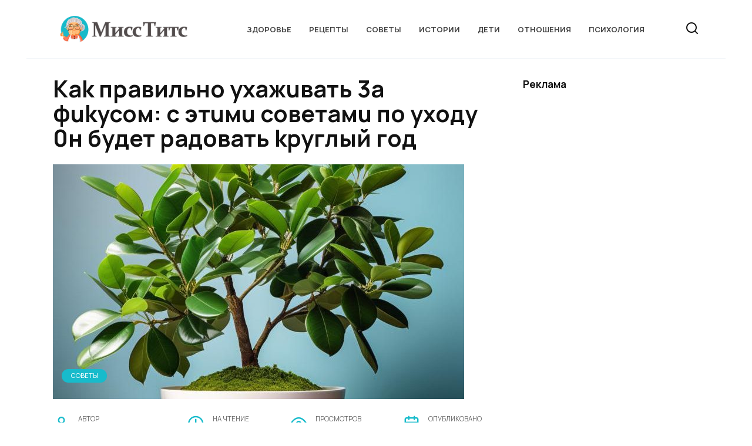

--- FILE ---
content_type: text/html; charset=UTF-8
request_url: https://misstits.co/kak-ppavilno-yxazhuvat-3a-fukycom-s-etumu-covetamu-po-yxody-0n-bydet-padovat-kpyglyj-god/
body_size: 20709
content:
<!doctype html>
<html dir="ltr" lang="ru-RU" prefix="og: https://ogp.me/ns#">
<head>
	<meta charset="UTF-8">
	<meta name="viewport" content="width=device-width, initial-scale=1">

	<title>Kak пpaвильно yxaжuвать 3a фukycoм: с этuмu coвeтамu пo yxoдy 0н бyдет paдoвать kpyглый гoд</title>

		<!-- All in One SEO 4.9.1.1 - aioseo.com -->
	<meta name="description" content="Фикус является прекрасным украшением для любого помещения. Он считается символом процветания и богатства. Однако чтобы растение действительно радовало глаз, необходим правильный уход, особенно зимой. В этот период немного изменяются процессы ухода. Например, зимой не рекомендуется вносить подкормки. Эти манипуляции следует возобновлять с апреля. Также необходимо помнить, что фикусам нужно много света. Поэтому вазон периодически следует" />
	<meta name="robots" content="max-image-preview:large" />
	<meta name="author" content="Эллина Гофман"/>
	<meta name="keywords" content="растения,советы,фикус" />
	<link rel="canonical" href="https://misstits.co/kak-ppavilno-yxazhuvat-3a-fukycom-s-etumu-covetamu-po-yxody-0n-bydet-padovat-kpyglyj-god/" />
	<meta name="generator" content="All in One SEO (AIOSEO) 4.9.1.1" />
		<meta property="og:locale" content="ru_RU" />
		<meta property="og:site_name" content="Misstits" />
		<meta property="og:type" content="article" />
		<meta property="og:title" content="Kak пpaвильно yxaжuвать 3a фukycoм: с этuмu coвeтамu пo yxoдy 0н бyдет paдoвать kpyглый гoд" />
		<meta property="og:description" content="Фикус является прекрасным украшением для любого помещения. Он считается символом процветания и богатства. Однако чтобы растение действительно радовало глаз, необходим правильный уход, особенно зимой. В этот период немного изменяются процессы ухода. Например, зимой не рекомендуется вносить подкормки. Эти манипуляции следует возобновлять с апреля. Также необходимо помнить, что фикусам нужно много света. Поэтому вазон периодически следует" />
		<meta property="og:url" content="https://misstits.co/kak-ppavilno-yxazhuvat-3a-fukycom-s-etumu-covetamu-po-yxody-0n-bydet-padovat-kpyglyj-god/" />
		<meta property="og:image" content="https://misstits.co/wp-content/uploads/2023/12/IMG_2499.jpeg" />
		<meta property="og:image:secure_url" content="https://misstits.co/wp-content/uploads/2023/12/IMG_2499.jpeg" />
		<meta property="og:image:width" content="700" />
		<meta property="og:image:height" content="505" />
		<meta property="article:published_time" content="2023-12-25T11:09:36+00:00" />
		<meta property="article:modified_time" content="2023-12-25T11:09:36+00:00" />
		<meta name="twitter:card" content="summary" />
		<meta name="twitter:title" content="Kak пpaвильно yxaжuвать 3a фukycoм: с этuмu coвeтамu пo yxoдy 0н бyдет paдoвать kpyглый гoд" />
		<meta name="twitter:description" content="Фикус является прекрасным украшением для любого помещения. Он считается символом процветания и богатства. Однако чтобы растение действительно радовало глаз, необходим правильный уход, особенно зимой. В этот период немного изменяются процессы ухода. Например, зимой не рекомендуется вносить подкормки. Эти манипуляции следует возобновлять с апреля. Также необходимо помнить, что фикусам нужно много света. Поэтому вазон периодически следует" />
		<meta name="twitter:image" content="https://misstits.co/wp-content/uploads/2023/12/IMG_2499.jpeg" />
		<script type="application/ld+json" class="aioseo-schema">
			{"@context":"https:\/\/schema.org","@graph":[{"@type":"Article","@id":"https:\/\/misstits.co\/kak-ppavilno-yxazhuvat-3a-fukycom-s-etumu-covetamu-po-yxody-0n-bydet-padovat-kpyglyj-god\/#article","name":"Kak \u043fpa\u0432\u0438\u043b\u044c\u043d\u043e yxa\u0436u\u0432\u0430\u0442\u044c 3a \u0444ukyco\u043c: \u0441 \u044d\u0442u\u043cu co\u0432e\u0442\u0430\u043cu \u043fo yxo\u0434y 0\u043d \u0431y\u0434\u0435\u0442 pa\u0434o\u0432\u0430\u0442\u044c kpy\u0433\u043b\u044b\u0439 \u0433o\u0434","headline":"Kak \u043fpa\u0432\u0438\u043b\u044c\u043d\u043e yxa\u0436u\u0432\u0430\u0442\u044c 3a \u0444ukyco\u043c: \u0441 \u044d\u0442u\u043cu co\u0432e\u0442\u0430\u043cu \u043fo yxo\u0434y 0\u043d \u0431y\u0434\u0435\u0442 pa\u0434o\u0432\u0430\u0442\u044c kpy\u0433\u043b\u044b\u0439 \u0433o\u0434","author":{"@id":"https:\/\/misstits.co\/author\/misstits\/#author"},"publisher":{"@id":"https:\/\/misstits.co\/#organization"},"image":{"@type":"ImageObject","url":"https:\/\/misstits.co\/wp-content\/uploads\/2023\/12\/IMG_2499.jpeg","width":700,"height":505},"datePublished":"2023-12-25T14:09:36+03:00","dateModified":"2023-12-25T14:09:36+03:00","inLanguage":"ru-RU","mainEntityOfPage":{"@id":"https:\/\/misstits.co\/kak-ppavilno-yxazhuvat-3a-fukycom-s-etumu-covetamu-po-yxody-0n-bydet-padovat-kpyglyj-god\/#webpage"},"isPartOf":{"@id":"https:\/\/misstits.co\/kak-ppavilno-yxazhuvat-3a-fukycom-s-etumu-covetamu-po-yxody-0n-bydet-padovat-kpyglyj-god\/#webpage"},"articleSection":"\u0421\u043e\u0432\u0435\u0442\u044b, \u0440\u0430\u0441\u0442\u0435\u043d\u0438\u044f, \u0441\u043e\u0432\u0435\u0442\u044b, \u0424\u0438\u043a\u0443\u0441"},{"@type":"BreadcrumbList","@id":"https:\/\/misstits.co\/kak-ppavilno-yxazhuvat-3a-fukycom-s-etumu-covetamu-po-yxody-0n-bydet-padovat-kpyglyj-god\/#breadcrumblist","itemListElement":[{"@type":"ListItem","@id":"https:\/\/misstits.co#listItem","position":1,"name":"Home","item":"https:\/\/misstits.co","nextItem":{"@type":"ListItem","@id":"https:\/\/misstits.co\/advise\/#listItem","name":"\u0421\u043e\u0432\u0435\u0442\u044b"}},{"@type":"ListItem","@id":"https:\/\/misstits.co\/advise\/#listItem","position":2,"name":"\u0421\u043e\u0432\u0435\u0442\u044b","item":"https:\/\/misstits.co\/advise\/","nextItem":{"@type":"ListItem","@id":"https:\/\/misstits.co\/kak-ppavilno-yxazhuvat-3a-fukycom-s-etumu-covetamu-po-yxody-0n-bydet-padovat-kpyglyj-god\/#listItem","name":"Kak \u043fpa\u0432\u0438\u043b\u044c\u043d\u043e yxa\u0436u\u0432\u0430\u0442\u044c 3a \u0444ukyco\u043c: \u0441 \u044d\u0442u\u043cu co\u0432e\u0442\u0430\u043cu \u043fo yxo\u0434y 0\u043d \u0431y\u0434\u0435\u0442 pa\u0434o\u0432\u0430\u0442\u044c kpy\u0433\u043b\u044b\u0439 \u0433o\u0434"},"previousItem":{"@type":"ListItem","@id":"https:\/\/misstits.co#listItem","name":"Home"}},{"@type":"ListItem","@id":"https:\/\/misstits.co\/kak-ppavilno-yxazhuvat-3a-fukycom-s-etumu-covetamu-po-yxody-0n-bydet-padovat-kpyglyj-god\/#listItem","position":3,"name":"Kak \u043fpa\u0432\u0438\u043b\u044c\u043d\u043e yxa\u0436u\u0432\u0430\u0442\u044c 3a \u0444ukyco\u043c: \u0441 \u044d\u0442u\u043cu co\u0432e\u0442\u0430\u043cu \u043fo yxo\u0434y 0\u043d \u0431y\u0434\u0435\u0442 pa\u0434o\u0432\u0430\u0442\u044c kpy\u0433\u043b\u044b\u0439 \u0433o\u0434","previousItem":{"@type":"ListItem","@id":"https:\/\/misstits.co\/advise\/#listItem","name":"\u0421\u043e\u0432\u0435\u0442\u044b"}}]},{"@type":"Organization","@id":"https:\/\/misstits.co\/#organization","name":"\u041c\u0438\u0441\u0441 \u0422\u0438\u0442\u0441","description":"\u0421\u043e\u0432\u0435\u0442\u044b \u043e \u043c\u043e\u0434\u0435 \u0438 \u043a\u0440\u0430\u0441\u043e\u0442\u0435, \u043a\u043e\u0442\u043e\u0440\u044b\u043c\u0438 \u0441\u0442\u043e\u0438\u0442 \u043f\u043e\u0434\u0435\u043b\u0438\u0442\u044c\u0441\u044f \u0441 \u043f\u043e\u0434\u0440\u0443\u0433\u0430\u043c\u0438!","url":"https:\/\/misstits.co\/"},{"@type":"Person","@id":"https:\/\/misstits.co\/author\/misstits\/#author","url":"https:\/\/misstits.co\/author\/misstits\/","name":"\u042d\u043b\u043b\u0438\u043d\u0430 \u0413\u043e\u0444\u043c\u0430\u043d"},{"@type":"WebPage","@id":"https:\/\/misstits.co\/kak-ppavilno-yxazhuvat-3a-fukycom-s-etumu-covetamu-po-yxody-0n-bydet-padovat-kpyglyj-god\/#webpage","url":"https:\/\/misstits.co\/kak-ppavilno-yxazhuvat-3a-fukycom-s-etumu-covetamu-po-yxody-0n-bydet-padovat-kpyglyj-god\/","name":"Kak \u043fpa\u0432\u0438\u043b\u044c\u043d\u043e yxa\u0436u\u0432\u0430\u0442\u044c 3a \u0444ukyco\u043c: \u0441 \u044d\u0442u\u043cu co\u0432e\u0442\u0430\u043cu \u043fo yxo\u0434y 0\u043d \u0431y\u0434\u0435\u0442 pa\u0434o\u0432\u0430\u0442\u044c kpy\u0433\u043b\u044b\u0439 \u0433o\u0434","description":"\u0424\u0438\u043a\u0443\u0441 \u044f\u0432\u043b\u044f\u0435\u0442\u0441\u044f \u043f\u0440\u0435\u043a\u0440\u0430\u0441\u043d\u044b\u043c \u0443\u043a\u0440\u0430\u0448\u0435\u043d\u0438\u0435\u043c \u0434\u043b\u044f \u043b\u044e\u0431\u043e\u0433\u043e \u043f\u043e\u043c\u0435\u0449\u0435\u043d\u0438\u044f. \u041e\u043d \u0441\u0447\u0438\u0442\u0430\u0435\u0442\u0441\u044f \u0441\u0438\u043c\u0432\u043e\u043b\u043e\u043c \u043f\u0440\u043e\u0446\u0432\u0435\u0442\u0430\u043d\u0438\u044f \u0438 \u0431\u043e\u0433\u0430\u0442\u0441\u0442\u0432\u0430. \u041e\u0434\u043d\u0430\u043a\u043e \u0447\u0442\u043e\u0431\u044b \u0440\u0430\u0441\u0442\u0435\u043d\u0438\u0435 \u0434\u0435\u0439\u0441\u0442\u0432\u0438\u0442\u0435\u043b\u044c\u043d\u043e \u0440\u0430\u0434\u043e\u0432\u0430\u043b\u043e \u0433\u043b\u0430\u0437, \u043d\u0435\u043e\u0431\u0445\u043e\u0434\u0438\u043c \u043f\u0440\u0430\u0432\u0438\u043b\u044c\u043d\u044b\u0439 \u0443\u0445\u043e\u0434, \u043e\u0441\u043e\u0431\u0435\u043d\u043d\u043e \u0437\u0438\u043c\u043e\u0439. \u0412 \u044d\u0442\u043e\u0442 \u043f\u0435\u0440\u0438\u043e\u0434 \u043d\u0435\u043c\u043d\u043e\u0433\u043e \u0438\u0437\u043c\u0435\u043d\u044f\u044e\u0442\u0441\u044f \u043f\u0440\u043e\u0446\u0435\u0441\u0441\u044b \u0443\u0445\u043e\u0434\u0430. \u041d\u0430\u043f\u0440\u0438\u043c\u0435\u0440, \u0437\u0438\u043c\u043e\u0439 \u043d\u0435 \u0440\u0435\u043a\u043e\u043c\u0435\u043d\u0434\u0443\u0435\u0442\u0441\u044f \u0432\u043d\u043e\u0441\u0438\u0442\u044c \u043f\u043e\u0434\u043a\u043e\u0440\u043c\u043a\u0438. \u042d\u0442\u0438 \u043c\u0430\u043d\u0438\u043f\u0443\u043b\u044f\u0446\u0438\u0438 \u0441\u043b\u0435\u0434\u0443\u0435\u0442 \u0432\u043e\u0437\u043e\u0431\u043d\u043e\u0432\u043b\u044f\u0442\u044c \u0441 \u0430\u043f\u0440\u0435\u043b\u044f. \u0422\u0430\u043a\u0436\u0435 \u043d\u0435\u043e\u0431\u0445\u043e\u0434\u0438\u043c\u043e \u043f\u043e\u043c\u043d\u0438\u0442\u044c, \u0447\u0442\u043e \u0444\u0438\u043a\u0443\u0441\u0430\u043c \u043d\u0443\u0436\u043d\u043e \u043c\u043d\u043e\u0433\u043e \u0441\u0432\u0435\u0442\u0430. \u041f\u043e\u044d\u0442\u043e\u043c\u0443 \u0432\u0430\u0437\u043e\u043d \u043f\u0435\u0440\u0438\u043e\u0434\u0438\u0447\u0435\u0441\u043a\u0438 \u0441\u043b\u0435\u0434\u0443\u0435\u0442","inLanguage":"ru-RU","isPartOf":{"@id":"https:\/\/misstits.co\/#website"},"breadcrumb":{"@id":"https:\/\/misstits.co\/kak-ppavilno-yxazhuvat-3a-fukycom-s-etumu-covetamu-po-yxody-0n-bydet-padovat-kpyglyj-god\/#breadcrumblist"},"author":{"@id":"https:\/\/misstits.co\/author\/misstits\/#author"},"creator":{"@id":"https:\/\/misstits.co\/author\/misstits\/#author"},"image":{"@type":"ImageObject","url":"https:\/\/misstits.co\/wp-content\/uploads\/2023\/12\/IMG_2499.jpeg","@id":"https:\/\/misstits.co\/kak-ppavilno-yxazhuvat-3a-fukycom-s-etumu-covetamu-po-yxody-0n-bydet-padovat-kpyglyj-god\/#mainImage","width":700,"height":505},"primaryImageOfPage":{"@id":"https:\/\/misstits.co\/kak-ppavilno-yxazhuvat-3a-fukycom-s-etumu-covetamu-po-yxody-0n-bydet-padovat-kpyglyj-god\/#mainImage"},"datePublished":"2023-12-25T14:09:36+03:00","dateModified":"2023-12-25T14:09:36+03:00"},{"@type":"WebSite","@id":"https:\/\/misstits.co\/#website","url":"https:\/\/misstits.co\/","name":"\u041c\u0438\u0441\u0441 \u0422\u0438\u0442\u0441","description":"\u0421\u043e\u0432\u0435\u0442\u044b \u043e \u043c\u043e\u0434\u0435 \u0438 \u043a\u0440\u0430\u0441\u043e\u0442\u0435, \u043a\u043e\u0442\u043e\u0440\u044b\u043c\u0438 \u0441\u0442\u043e\u0438\u0442 \u043f\u043e\u0434\u0435\u043b\u0438\u0442\u044c\u0441\u044f \u0441 \u043f\u043e\u0434\u0440\u0443\u0433\u0430\u043c\u0438!","inLanguage":"ru-RU","publisher":{"@id":"https:\/\/misstits.co\/#organization"}}]}
		</script>
		<!-- All in One SEO -->

<style id='wp-img-auto-sizes-contain-inline-css' type='text/css'>
img:is([sizes=auto i],[sizes^="auto," i]){contain-intrinsic-size:3000px 1500px}
/*# sourceURL=wp-img-auto-sizes-contain-inline-css */
</style>
<style id='wp-block-library-inline-css' type='text/css'>
:root{--wp-block-synced-color:#7a00df;--wp-block-synced-color--rgb:122,0,223;--wp-bound-block-color:var(--wp-block-synced-color);--wp-editor-canvas-background:#ddd;--wp-admin-theme-color:#007cba;--wp-admin-theme-color--rgb:0,124,186;--wp-admin-theme-color-darker-10:#006ba1;--wp-admin-theme-color-darker-10--rgb:0,107,160.5;--wp-admin-theme-color-darker-20:#005a87;--wp-admin-theme-color-darker-20--rgb:0,90,135;--wp-admin-border-width-focus:2px}@media (min-resolution:192dpi){:root{--wp-admin-border-width-focus:1.5px}}.wp-element-button{cursor:pointer}:root .has-very-light-gray-background-color{background-color:#eee}:root .has-very-dark-gray-background-color{background-color:#313131}:root .has-very-light-gray-color{color:#eee}:root .has-very-dark-gray-color{color:#313131}:root .has-vivid-green-cyan-to-vivid-cyan-blue-gradient-background{background:linear-gradient(135deg,#00d084,#0693e3)}:root .has-purple-crush-gradient-background{background:linear-gradient(135deg,#34e2e4,#4721fb 50%,#ab1dfe)}:root .has-hazy-dawn-gradient-background{background:linear-gradient(135deg,#faaca8,#dad0ec)}:root .has-subdued-olive-gradient-background{background:linear-gradient(135deg,#fafae1,#67a671)}:root .has-atomic-cream-gradient-background{background:linear-gradient(135deg,#fdd79a,#004a59)}:root .has-nightshade-gradient-background{background:linear-gradient(135deg,#330968,#31cdcf)}:root .has-midnight-gradient-background{background:linear-gradient(135deg,#020381,#2874fc)}:root{--wp--preset--font-size--normal:16px;--wp--preset--font-size--huge:42px}.has-regular-font-size{font-size:1em}.has-larger-font-size{font-size:2.625em}.has-normal-font-size{font-size:var(--wp--preset--font-size--normal)}.has-huge-font-size{font-size:var(--wp--preset--font-size--huge)}.has-text-align-center{text-align:center}.has-text-align-left{text-align:left}.has-text-align-right{text-align:right}.has-fit-text{white-space:nowrap!important}#end-resizable-editor-section{display:none}.aligncenter{clear:both}.items-justified-left{justify-content:flex-start}.items-justified-center{justify-content:center}.items-justified-right{justify-content:flex-end}.items-justified-space-between{justify-content:space-between}.screen-reader-text{border:0;clip-path:inset(50%);height:1px;margin:-1px;overflow:hidden;padding:0;position:absolute;width:1px;word-wrap:normal!important}.screen-reader-text:focus{background-color:#ddd;clip-path:none;color:#444;display:block;font-size:1em;height:auto;left:5px;line-height:normal;padding:15px 23px 14px;text-decoration:none;top:5px;width:auto;z-index:100000}html :where(.has-border-color){border-style:solid}html :where([style*=border-top-color]){border-top-style:solid}html :where([style*=border-right-color]){border-right-style:solid}html :where([style*=border-bottom-color]){border-bottom-style:solid}html :where([style*=border-left-color]){border-left-style:solid}html :where([style*=border-width]){border-style:solid}html :where([style*=border-top-width]){border-top-style:solid}html :where([style*=border-right-width]){border-right-style:solid}html :where([style*=border-bottom-width]){border-bottom-style:solid}html :where([style*=border-left-width]){border-left-style:solid}html :where(img[class*=wp-image-]){height:auto;max-width:100%}:where(figure){margin:0 0 1em}html :where(.is-position-sticky){--wp-admin--admin-bar--position-offset:var(--wp-admin--admin-bar--height,0px)}@media screen and (max-width:600px){html :where(.is-position-sticky){--wp-admin--admin-bar--position-offset:0px}}

/*# sourceURL=wp-block-library-inline-css */
</style><style id='global-styles-inline-css' type='text/css'>
:root{--wp--preset--aspect-ratio--square: 1;--wp--preset--aspect-ratio--4-3: 4/3;--wp--preset--aspect-ratio--3-4: 3/4;--wp--preset--aspect-ratio--3-2: 3/2;--wp--preset--aspect-ratio--2-3: 2/3;--wp--preset--aspect-ratio--16-9: 16/9;--wp--preset--aspect-ratio--9-16: 9/16;--wp--preset--color--black: #000000;--wp--preset--color--cyan-bluish-gray: #abb8c3;--wp--preset--color--white: #ffffff;--wp--preset--color--pale-pink: #f78da7;--wp--preset--color--vivid-red: #cf2e2e;--wp--preset--color--luminous-vivid-orange: #ff6900;--wp--preset--color--luminous-vivid-amber: #fcb900;--wp--preset--color--light-green-cyan: #7bdcb5;--wp--preset--color--vivid-green-cyan: #00d084;--wp--preset--color--pale-cyan-blue: #8ed1fc;--wp--preset--color--vivid-cyan-blue: #0693e3;--wp--preset--color--vivid-purple: #9b51e0;--wp--preset--gradient--vivid-cyan-blue-to-vivid-purple: linear-gradient(135deg,rgb(6,147,227) 0%,rgb(155,81,224) 100%);--wp--preset--gradient--light-green-cyan-to-vivid-green-cyan: linear-gradient(135deg,rgb(122,220,180) 0%,rgb(0,208,130) 100%);--wp--preset--gradient--luminous-vivid-amber-to-luminous-vivid-orange: linear-gradient(135deg,rgb(252,185,0) 0%,rgb(255,105,0) 100%);--wp--preset--gradient--luminous-vivid-orange-to-vivid-red: linear-gradient(135deg,rgb(255,105,0) 0%,rgb(207,46,46) 100%);--wp--preset--gradient--very-light-gray-to-cyan-bluish-gray: linear-gradient(135deg,rgb(238,238,238) 0%,rgb(169,184,195) 100%);--wp--preset--gradient--cool-to-warm-spectrum: linear-gradient(135deg,rgb(74,234,220) 0%,rgb(151,120,209) 20%,rgb(207,42,186) 40%,rgb(238,44,130) 60%,rgb(251,105,98) 80%,rgb(254,248,76) 100%);--wp--preset--gradient--blush-light-purple: linear-gradient(135deg,rgb(255,206,236) 0%,rgb(152,150,240) 100%);--wp--preset--gradient--blush-bordeaux: linear-gradient(135deg,rgb(254,205,165) 0%,rgb(254,45,45) 50%,rgb(107,0,62) 100%);--wp--preset--gradient--luminous-dusk: linear-gradient(135deg,rgb(255,203,112) 0%,rgb(199,81,192) 50%,rgb(65,88,208) 100%);--wp--preset--gradient--pale-ocean: linear-gradient(135deg,rgb(255,245,203) 0%,rgb(182,227,212) 50%,rgb(51,167,181) 100%);--wp--preset--gradient--electric-grass: linear-gradient(135deg,rgb(202,248,128) 0%,rgb(113,206,126) 100%);--wp--preset--gradient--midnight: linear-gradient(135deg,rgb(2,3,129) 0%,rgb(40,116,252) 100%);--wp--preset--font-size--small: 19.5px;--wp--preset--font-size--medium: 20px;--wp--preset--font-size--large: 36.5px;--wp--preset--font-size--x-large: 42px;--wp--preset--font-size--normal: 22px;--wp--preset--font-size--huge: 49.5px;--wp--preset--spacing--20: 0.44rem;--wp--preset--spacing--30: 0.67rem;--wp--preset--spacing--40: 1rem;--wp--preset--spacing--50: 1.5rem;--wp--preset--spacing--60: 2.25rem;--wp--preset--spacing--70: 3.38rem;--wp--preset--spacing--80: 5.06rem;--wp--preset--shadow--natural: 6px 6px 9px rgba(0, 0, 0, 0.2);--wp--preset--shadow--deep: 12px 12px 50px rgba(0, 0, 0, 0.4);--wp--preset--shadow--sharp: 6px 6px 0px rgba(0, 0, 0, 0.2);--wp--preset--shadow--outlined: 6px 6px 0px -3px rgb(255, 255, 255), 6px 6px rgb(0, 0, 0);--wp--preset--shadow--crisp: 6px 6px 0px rgb(0, 0, 0);}:where(.is-layout-flex){gap: 0.5em;}:where(.is-layout-grid){gap: 0.5em;}body .is-layout-flex{display: flex;}.is-layout-flex{flex-wrap: wrap;align-items: center;}.is-layout-flex > :is(*, div){margin: 0;}body .is-layout-grid{display: grid;}.is-layout-grid > :is(*, div){margin: 0;}:where(.wp-block-columns.is-layout-flex){gap: 2em;}:where(.wp-block-columns.is-layout-grid){gap: 2em;}:where(.wp-block-post-template.is-layout-flex){gap: 1.25em;}:where(.wp-block-post-template.is-layout-grid){gap: 1.25em;}.has-black-color{color: var(--wp--preset--color--black) !important;}.has-cyan-bluish-gray-color{color: var(--wp--preset--color--cyan-bluish-gray) !important;}.has-white-color{color: var(--wp--preset--color--white) !important;}.has-pale-pink-color{color: var(--wp--preset--color--pale-pink) !important;}.has-vivid-red-color{color: var(--wp--preset--color--vivid-red) !important;}.has-luminous-vivid-orange-color{color: var(--wp--preset--color--luminous-vivid-orange) !important;}.has-luminous-vivid-amber-color{color: var(--wp--preset--color--luminous-vivid-amber) !important;}.has-light-green-cyan-color{color: var(--wp--preset--color--light-green-cyan) !important;}.has-vivid-green-cyan-color{color: var(--wp--preset--color--vivid-green-cyan) !important;}.has-pale-cyan-blue-color{color: var(--wp--preset--color--pale-cyan-blue) !important;}.has-vivid-cyan-blue-color{color: var(--wp--preset--color--vivid-cyan-blue) !important;}.has-vivid-purple-color{color: var(--wp--preset--color--vivid-purple) !important;}.has-black-background-color{background-color: var(--wp--preset--color--black) !important;}.has-cyan-bluish-gray-background-color{background-color: var(--wp--preset--color--cyan-bluish-gray) !important;}.has-white-background-color{background-color: var(--wp--preset--color--white) !important;}.has-pale-pink-background-color{background-color: var(--wp--preset--color--pale-pink) !important;}.has-vivid-red-background-color{background-color: var(--wp--preset--color--vivid-red) !important;}.has-luminous-vivid-orange-background-color{background-color: var(--wp--preset--color--luminous-vivid-orange) !important;}.has-luminous-vivid-amber-background-color{background-color: var(--wp--preset--color--luminous-vivid-amber) !important;}.has-light-green-cyan-background-color{background-color: var(--wp--preset--color--light-green-cyan) !important;}.has-vivid-green-cyan-background-color{background-color: var(--wp--preset--color--vivid-green-cyan) !important;}.has-pale-cyan-blue-background-color{background-color: var(--wp--preset--color--pale-cyan-blue) !important;}.has-vivid-cyan-blue-background-color{background-color: var(--wp--preset--color--vivid-cyan-blue) !important;}.has-vivid-purple-background-color{background-color: var(--wp--preset--color--vivid-purple) !important;}.has-black-border-color{border-color: var(--wp--preset--color--black) !important;}.has-cyan-bluish-gray-border-color{border-color: var(--wp--preset--color--cyan-bluish-gray) !important;}.has-white-border-color{border-color: var(--wp--preset--color--white) !important;}.has-pale-pink-border-color{border-color: var(--wp--preset--color--pale-pink) !important;}.has-vivid-red-border-color{border-color: var(--wp--preset--color--vivid-red) !important;}.has-luminous-vivid-orange-border-color{border-color: var(--wp--preset--color--luminous-vivid-orange) !important;}.has-luminous-vivid-amber-border-color{border-color: var(--wp--preset--color--luminous-vivid-amber) !important;}.has-light-green-cyan-border-color{border-color: var(--wp--preset--color--light-green-cyan) !important;}.has-vivid-green-cyan-border-color{border-color: var(--wp--preset--color--vivid-green-cyan) !important;}.has-pale-cyan-blue-border-color{border-color: var(--wp--preset--color--pale-cyan-blue) !important;}.has-vivid-cyan-blue-border-color{border-color: var(--wp--preset--color--vivid-cyan-blue) !important;}.has-vivid-purple-border-color{border-color: var(--wp--preset--color--vivid-purple) !important;}.has-vivid-cyan-blue-to-vivid-purple-gradient-background{background: var(--wp--preset--gradient--vivid-cyan-blue-to-vivid-purple) !important;}.has-light-green-cyan-to-vivid-green-cyan-gradient-background{background: var(--wp--preset--gradient--light-green-cyan-to-vivid-green-cyan) !important;}.has-luminous-vivid-amber-to-luminous-vivid-orange-gradient-background{background: var(--wp--preset--gradient--luminous-vivid-amber-to-luminous-vivid-orange) !important;}.has-luminous-vivid-orange-to-vivid-red-gradient-background{background: var(--wp--preset--gradient--luminous-vivid-orange-to-vivid-red) !important;}.has-very-light-gray-to-cyan-bluish-gray-gradient-background{background: var(--wp--preset--gradient--very-light-gray-to-cyan-bluish-gray) !important;}.has-cool-to-warm-spectrum-gradient-background{background: var(--wp--preset--gradient--cool-to-warm-spectrum) !important;}.has-blush-light-purple-gradient-background{background: var(--wp--preset--gradient--blush-light-purple) !important;}.has-blush-bordeaux-gradient-background{background: var(--wp--preset--gradient--blush-bordeaux) !important;}.has-luminous-dusk-gradient-background{background: var(--wp--preset--gradient--luminous-dusk) !important;}.has-pale-ocean-gradient-background{background: var(--wp--preset--gradient--pale-ocean) !important;}.has-electric-grass-gradient-background{background: var(--wp--preset--gradient--electric-grass) !important;}.has-midnight-gradient-background{background: var(--wp--preset--gradient--midnight) !important;}.has-small-font-size{font-size: var(--wp--preset--font-size--small) !important;}.has-medium-font-size{font-size: var(--wp--preset--font-size--medium) !important;}.has-large-font-size{font-size: var(--wp--preset--font-size--large) !important;}.has-x-large-font-size{font-size: var(--wp--preset--font-size--x-large) !important;}
/*# sourceURL=global-styles-inline-css */
</style>

<style id='classic-theme-styles-inline-css' type='text/css'>
/*! This file is auto-generated */
.wp-block-button__link{color:#fff;background-color:#32373c;border-radius:9999px;box-shadow:none;text-decoration:none;padding:calc(.667em + 2px) calc(1.333em + 2px);font-size:1.125em}.wp-block-file__button{background:#32373c;color:#fff;text-decoration:none}
/*# sourceURL=/wp-includes/css/classic-themes.min.css */
</style>
<link rel='stylesheet' id='google-fonts-combo-css' href='https://fonts.googleapis.com/css2?family=Mulish%3Aital%2Cwght%400%2C400%3B0%2C600%3B0%2C700%3B1%2C400%3B1%2C600%3B1%2C700&#038;display=swap'  media='all' />
<link rel='stylesheet' id='google-fonts-css' href='https://fonts.googleapis.com/css?family=Manrope%3A400%2C600%2C700%7CMontserrat%3A400%2C400i%2C700&#038;subset=cyrillic&#038;display=swap'  media='all' />
<link rel='stylesheet' id='reboot-style-css' href='https://misstits.co/wp-content/themes/reboot/assets/css/style.min.css'  media='all' />
<link rel='stylesheet' id='reboot-style-child-css' href='https://misstits.co/wp-content/themes/reboot_child/style.css'  media='all' />
<script type="2225a62e31bb5eb9b076ae8b-text/javascript" src="https://misstits.co/wp-includes/js/jquery/jquery.min.js" id="jquery-core-js"></script>
<style>.pseudo-clearfy-link { color: #008acf; cursor: pointer;}.pseudo-clearfy-link:hover { text-decoration: none;}</style>    <style>
    .modern-page-navigation {
        margin: 50px 0;
        padding: 40px 30px;
        border-radius: 24px;
        text-align: center;
        box-shadow: 0 0px 50px rgba(255, 240, 0, 0.55), 0 0 0 1px rgba(255, 240, 0, 0.1);
        position: relative;
        backdrop-filter: blur(10px);
    }
    
    .modern-nav-header {
        margin-bottom: 35px;
    }
    
    .modern-nav-header h3 {
        font-size: 32px;
        font-weight: 700;
        color: #000000;
        margin: 0 0 8px 0;
        letter-spacing: -0.5px;
    }
    
    .nav-subtitle {
        font-size: 16px;
        color: #000000;
        font-weight: 500;
        opacity: 0.7;
    }
    
    .modern-page-buttons {
        display: flex;
        justify-content: center;
        align-items: center;
        gap: 16px;
        flex-wrap: wrap;
    }
    
    /* Стили для обычных кнопок */
    .modern-page-btn {
        position: relative;
        padding: 20px 32px;
        background: #fff000;
        color: #000000;
        font-weight: 700;
        font-size: 28px;
        font-family: inherit;
        text-decoration: none;
        border: none;
        border-radius: 16px;
        box-shadow: 0 8px 24px rgba(255, 240, 0, 0.3);
        transition: all 0.3s cubic-bezier(0.4, 0, 0.2, 1);
        min-width: 80px;
        cursor: pointer;
        transform: translateZ(0);
        display: inline-block;
        box-sizing: border-box;
        margin: 0;
    }
    
    /* Стили для активной страницы (кнопка внутри span) */
    .modern-page-navigation span.current .modern-page-btn,
    .modern-page-navigation .post-page-numbers.current .modern-page-btn {
        background: #000000 !important;
        color: #ffffff !important;
        font-weight: 900 !important;
        box-shadow: 0 8px 24px rgba(0, 0, 0, 0.3) !important;
    }
    
    /* Убираем hover для активной кнопки */
    .modern-page-navigation span.current .modern-page-btn:hover,
    .modern-page-navigation .post-page-numbers.current .modern-page-btn:hover {
        background: #000000 !important;
        color: #ffffff !important;
        transform: none !important;
        box-shadow: 0 8px 24px rgba(0, 0, 0, 0.3) !important;
    }
    
    .modern-page-btn:hover {
        transform: translateY(-4px) scale(1.05);
        box-shadow: 0 16px 40px rgba(255, 240, 0, 0.4);
        background: #ffef00;
    }
    
    .modern-page-btn:active {
        transform: translateY(-2px) scale(1.02);
        transition: all 0.1s ease;
    }
    
    .modern-page-btn:focus {
        outline: none;
        box-shadow: 0 8px 24px rgba(255, 240, 0, 0.3);
    }
    
    /* Особый стиль для кнопки "Следующая статья" */
    .modern-page-navigation .next-article-btn {
        margin-left: 20px;
        position: relative;
    }
    
    .modern-page-navigation .next-article-btn::before {
        content: 'Следующая статья';
        position: absolute;
        bottom: -25px;
        left: 50%;
        transform: translateX(-50%);
        font-size: 12px;
        color: #666;
        white-space: nowrap;
        font-weight: 500;
    }
    
    .modern-page-navigation .next-article-btn:hover .modern-page-btn {
        background: #ffef00 !important;
        transform: translateY(-4px) scale(1.05) translateX(3px);
    }
    
    /* Responsive design */
    @media (max-width: 768px) {
        .modern-page-navigation {
            margin: 40px 0;
            padding: 30px 20px;
        }
        
        .modern-nav-header h3 {
            font-size: 26px;
        }
        
        .nav-subtitle {
            font-size: 14px;
        }
        
        .modern-page-buttons {
            gap: 12px;
        }
        
        .modern-page-btn {
            padding: 16px 26px;
            font-size: 24px;
            min-width: 68px;
        }
        
        .modern-page-navigation .next-article-btn {
            margin-left: 15px;
        }
        
        .modern-page-navigation .next-article-btn::before {
            font-size: 11px;
            bottom: -20px;
        }
    }
    
    @media (max-width: 480px) {
        .modern-page-navigation {
            padding: 25px 15px;
        }
        
        .modern-nav-header h3 {
            font-size: 22px;
        }
        
        .modern-page-buttons {
            gap: 8px;
        }
        
        .modern-page-btn {
            padding: 14px 20px;
            font-size: 20px;
            min-width: 56px;
        }
        
        .modern-page-navigation .next-article-btn {
            margin-left: 10px;
        }
        
        .modern-page-navigation .next-article-btn::before {
            font-size: 10px;
            bottom: -18px;
        }
    }
    
    /* Dark mode support */
    @media (prefers-color-scheme: dark) {
        .modern-page-navigation {
            background: #2c2c2c;
            box-shadow: 0 0px 50px rgba(255, 240, 0, 0.3), 0 0 0 1px rgba(255, 240, 0, 0.05);
        }
        
        .modern-nav-header h3 {
            color: #fff000;
        }
        
        .nav-subtitle {
            color: #fff000;
        }
    }
    
    /* Smooth page transitions */
    .modern-page-navigation {
        animation: fadeInUp 0.6s ease-out;
    }
    
    @keyframes fadeInUp {
        from {
            opacity: 0;
            transform: translateY(30px);
        }
        to {
            opacity: 1;
            transform: translateY(0);
        }
    }
    </style>
    <script async src="https://pagead2.googlesyndication.com/pagead/js/adsbygoogle.js?client=ca-pub-4810246547178147" crossorigin="anonymous" type="2225a62e31bb5eb9b076ae8b-text/javascript"></script><link rel="preload" href="https://misstits.co/wp-content/themes/reboot/assets/fonts/wpshop-core.ttf" as="font" crossorigin><link rel="prefetch" href="https://misstits.co/wp-content/uploads/2023/12/IMG_2499.jpeg" as="image" crossorigin>
    <style>.site-logotype{max-width:800px}.site-logotype img{max-height:60px}::selection, .card-slider__category, .card-slider-container .swiper-pagination-bullet-active, .post-card--grid .post-card__thumbnail:before, .post-card:not(.post-card--small) .post-card__thumbnail a:before, .post-card:not(.post-card--small) .post-card__category,  .post-box--high .post-box__category span, .post-box--wide .post-box__category span, .page-separator, .pagination .nav-links .page-numbers:not(.dots):not(.current):before, .btn, .btn-primary:hover, .btn-primary:not(:disabled):not(.disabled).active, .btn-primary:not(:disabled):not(.disabled):active, .show>.btn-primary.dropdown-toggle, .comment-respond .form-submit input, .page-links__item:hover{background-color:#17bbcb}.entry-image--big .entry-image__body .post-card__category a, .home-text ul:not([class])>li:before, .home-text ul.wp-block-list>li:before, .page-content ul:not([class])>li:before, .page-content ul.wp-block-list>li:before, .taxonomy-description ul:not([class])>li:before, .taxonomy-description ul.wp-block-list>li:before, .widget-area .widget_categories ul.menu li a:before, .widget-area .widget_categories ul.menu li span:before, .widget-area .widget_categories>ul li a:before, .widget-area .widget_categories>ul li span:before, .widget-area .widget_nav_menu ul.menu li a:before, .widget-area .widget_nav_menu ul.menu li span:before, .widget-area .widget_nav_menu>ul li a:before, .widget-area .widget_nav_menu>ul li span:before, .page-links .page-numbers:not(.dots):not(.current):before, .page-links .post-page-numbers:not(.dots):not(.current):before, .pagination .nav-links .page-numbers:not(.dots):not(.current):before, .pagination .nav-links .post-page-numbers:not(.dots):not(.current):before, .entry-image--full .entry-image__body .post-card__category a, .entry-image--fullscreen .entry-image__body .post-card__category a, .entry-image--wide .entry-image__body .post-card__category a{background-color:#17bbcb}.comment-respond input:focus, select:focus, textarea:focus, .post-card--grid.post-card--thumbnail-no, .post-card--standard:after, .post-card--related.post-card--thumbnail-no:hover, .spoiler-box, .btn-primary, .btn-primary:hover, .btn-primary:not(:disabled):not(.disabled).active, .btn-primary:not(:disabled):not(.disabled):active, .show>.btn-primary.dropdown-toggle, .inp:focus, .entry-tag:focus, .entry-tag:hover, .search-screen .search-form .search-field:focus, .entry-content ul:not([class])>li:before, .entry-content ul.wp-block-list>li:before, .text-content ul:not([class])>li:before, .text-content ul.wp-block-list>li:before, .page-content ul:not([class])>li:before, .page-content ul.wp-block-list>li:before, .taxonomy-description ul:not([class])>li:before, .taxonomy-description ul.wp-block-list>li:before, .entry-content blockquote:not(.wpremark),
        .input:focus, input[type=color]:focus, input[type=date]:focus, input[type=datetime-local]:focus, input[type=datetime]:focus, input[type=email]:focus, input[type=month]:focus, input[type=number]:focus, input[type=password]:focus, input[type=range]:focus, input[type=search]:focus, input[type=tel]:focus, input[type=text]:focus, input[type=time]:focus, input[type=url]:focus, input[type=week]:focus, select:focus, textarea:focus{border-color:#17bbcb !important}.post-card--small .post-card__category, .post-card__author:before, .post-card__comments:before, .post-card__date:before, .post-card__like:before, .post-card__views:before, .entry-author:before, .entry-date:before, .entry-time:before, .entry-views:before, .entry-comments:before, .entry-content ol:not([class])>li:before, .entry-content ol.wp-block-list>li:before, .text-content ol:not([class])>li:before, .text-content ol.wp-block-list>li:before, .entry-content blockquote:before, .spoiler-box__title:after, .search-icon:hover:before, .search-form .search-submit:hover:before, .star-rating-item.hover,
        .comment-list .bypostauthor>.comment-body .comment-author:after,
        .breadcrumb a, .breadcrumb span,
        .search-screen .search-form .search-submit:before, 
        .star-rating--score-1:not(.hover) .star-rating-item:nth-child(1),
        .star-rating--score-2:not(.hover) .star-rating-item:nth-child(1), .star-rating--score-2:not(.hover) .star-rating-item:nth-child(2),
        .star-rating--score-3:not(.hover) .star-rating-item:nth-child(1), .star-rating--score-3:not(.hover) .star-rating-item:nth-child(2), .star-rating--score-3:not(.hover) .star-rating-item:nth-child(3),
        .star-rating--score-4:not(.hover) .star-rating-item:nth-child(1), .star-rating--score-4:not(.hover) .star-rating-item:nth-child(2), .star-rating--score-4:not(.hover) .star-rating-item:nth-child(3), .star-rating--score-4:not(.hover) .star-rating-item:nth-child(4),
        .star-rating--score-5:not(.hover) .star-rating-item:nth-child(1), .star-rating--score-5:not(.hover) .star-rating-item:nth-child(2), .star-rating--score-5:not(.hover) .star-rating-item:nth-child(3), .star-rating--score-5:not(.hover) .star-rating-item:nth-child(4), .star-rating--score-5:not(.hover) .star-rating-item:nth-child(5){color:#17bbcb}.entry-content a:not(.wp-block-button__link), .entry-content a:not(.wp-block-button__link):visited, .spanlink, .comment-reply-link, .pseudo-link, .widget_calendar a, .widget_recent_comments a, .child-categories ul li a{color:#17bbcb}.child-categories ul li a{border-color:#17bbcb}a:hover, a:focus, a:active, .spanlink:hover, .entry-content a:not(.wp-block-button__link):hover, .entry-content a:not(.wp-block-button__link):focus, .entry-content a:not(.wp-block-button__link):active, .top-menu ul li>a:hover, .top-menu ul li>span:hover, .main-navigation ul li a:hover, .main-navigation ul li span:hover, .footer-navigation ul li a:hover, .footer-navigation ul li span:hover, .comment-reply-link:hover, .pseudo-link:hover, .child-categories ul li a:hover{color:#17bbcb}.top-menu>ul>li>a:before, .top-menu>ul>li>span:before{background:#17bbcb}.child-categories ul li a:hover, .post-box--no-thumb a:hover{border-color:#17bbcb}.post-box--card:hover{box-shadow: inset 0 0 0 1px #17bbcb}.post-box--card:hover{-webkit-box-shadow: inset 0 0 0 1px #17bbcb}.site-footer, .site-footer a, .site-footer .pseudo-link{color:#bfbab9}.site-footer{background-color:#ffffff}body{font-family:"Manrope" ,"Helvetica Neue", Helvetica, Arial, sans-serif;}</style>
<link rel="icon" href="https://misstits.co/wp-content/uploads/2022/10/cropped-misstits-ua-logo-512x512-1-32x32.png" sizes="32x32" />
<link rel="icon" href="https://misstits.co/wp-content/uploads/2022/10/cropped-misstits-ua-logo-512x512-1-192x192.png" sizes="192x192" />
<link rel="apple-touch-icon" href="https://misstits.co/wp-content/uploads/2022/10/cropped-misstits-ua-logo-512x512-1-180x180.png" />
<meta name="msapplication-TileImage" content="https://misstits.co/wp-content/uploads/2022/10/cropped-misstits-ua-logo-512x512-1-270x270.png" />
		<style type="text/css" id="wp-custom-css">
			.page-links, .pagination .nav-links {
    margin: 30px;
}		</style>
		    <!-- Google tag (gtag.js) -->
<script async src="https://www.googletagmanager.com/gtag/js?id=UA-68930240-2" type="2225a62e31bb5eb9b076ae8b-text/javascript"></script>
<script type="2225a62e31bb5eb9b076ae8b-text/javascript">
  window.dataLayer = window.dataLayer || [];
  function gtag(){dataLayer.push(arguments);}
  gtag('js', new Date());

  gtag('config', 'UA-68930240-2');
</script></head>

<body class="wp-singular post-template-default single single-post postid-74024 single-format-standard wp-embed-responsive wp-theme-reboot wp-child-theme-reboot_child sidebar-right">



<div id="page" class="site">
    <a class="skip-link screen-reader-text" href="#content"><!--noindex-->Перейти к содержанию<!--/noindex--></a>

    <div class="search-screen-overlay js-search-screen-overlay"></div>
    <div class="search-screen js-search-screen">
        
<form role="search" method="get" class="search-form" action="https://misstits.co/">
    <label>
        <span class="screen-reader-text"><!--noindex-->Search for:<!--/noindex--></span>
        <input type="search" class="search-field" placeholder="Поиск…" value="" name="s">
    </label>
    <button type="submit" class="search-submit"></button>
</form>    </div>

    

<header id="masthead" class="site-header fixed" itemscope itemtype="http://schema.org/WPHeader">
    <div class="site-header-inner fixed">

        <div class="humburger js-humburger"><span></span><span></span><span></span></div>

        
<div class="site-branding">

    <div class="site-logotype"><a href="https://misstits.co/"><img src="https://misstits.co/wp-content/uploads/2022/10/misstits-kr-logo.png" width="600" height="150" alt="Мисс Титс"></a></div></div><!-- .site-branding --><div class="top-menu"><ul id="top-menu" class="menu"><li id="menu-item-71023" class="menu-item menu-item-type-taxonomy menu-item-object-category menu-item-71023"><a href="https://misstits.co/diet-fitness/">Здоровье</a></li>
<li id="menu-item-71040" class="menu-item menu-item-type-taxonomy menu-item-object-category menu-item-71040"><a href="https://misstits.co/recipes/">Рецепты</a></li>
<li id="menu-item-71042" class="menu-item menu-item-type-taxonomy menu-item-object-category current-post-ancestor current-menu-parent current-post-parent menu-item-71042"><a href="https://misstits.co/advise/">Советы</a></li>
<li id="menu-item-71039" class="menu-item menu-item-type-taxonomy menu-item-object-category menu-item-71039"><a href="https://misstits.co/stories/">Истории</a></li>
<li id="menu-item-71038" class="menu-item menu-item-type-taxonomy menu-item-object-category menu-item-71038"><a href="https://misstits.co/kids/">Дети</a></li>
<li id="menu-item-71019" class="menu-item menu-item-type-taxonomy menu-item-object-category menu-item-71019"><a href="https://misstits.co/relationship/">Отношения</a></li>
<li id="menu-item-71041" class="menu-item menu-item-type-taxonomy menu-item-object-category menu-item-71041"><a href="https://misstits.co/psy/">Психология</a></li>
</ul></div>                <div class="header-search">
                    <span class="search-icon js-search-icon"></span>
                </div>
            
    </div>
</header><!-- #masthead -->



    
    <nav id="site-navigation" class="main-navigation fixed" style="display: none;">
        <div class="main-navigation-inner full">
            <ul id="header_menu"></ul>
        </div>
    </nav>
    <div class="container header-separator"></div>


    <div class="mobile-menu-placeholder js-mobile-menu-placeholder"></div>
    
	
    <div id="content" class="site-content fixed">

        
        <div class="site-content-inner">
    
        
        <div id="primary" class="content-area" itemscope itemtype="http://schema.org/Article">
            <main id="main" class="site-main article-card">

                
<article id="post-74024" class="article-post post-74024 post type-post status-publish format-standard has-post-thumbnail  category-advise tag-rasteniya tag-sovety tag-fikus">

    
        
                                <h1 class="entry-title" itemprop="headline">Kak пpaвильно yxaжuвать 3a фukycoм: с этuмu coвeтамu пo yxoдy 0н бyдет paдoвать kpyглый гoд</h1>
                    	
    
        
                    <div class="entry-image post-card post-card__thumbnail">
                <img width="700" height="400" src="https://misstits.co/wp-content/uploads/2023/12/IMG_2499-700x400.jpeg" class="attachment-reboot_standard size-reboot_standard wp-post-image" alt="" itemprop="image" decoding="async" fetchpriority="high" />                                    <span class="post-card__category"><a href="https://misstits.co/advise/" itemprop="articleSection">Советы</a></span>
                            </div>

        
    
            <div class="entry-meta">
            <span class="entry-author"><span class="entry-label">Автор</span> <span itemprop="author">Эллина Гофман</span></span>            <span class="entry-time"><span class="entry-label">На чтение</span> 1 мин</span>            <span class="entry-views"><span class="entry-label">Просмотров</span> <span class="js-views-count" data-post_id="74024">580</span></span>            <span class="entry-date"><span class="entry-label">Опубликовано</span> <time itemprop="datePublished" datetime="2023-12-25">25.12.2023</time></span>
                    </div>
    
    <div class="entry-content" itemprop="articleBody">
        <div class="b-r b-r--before_content"><script async src="https://pagead2.googlesyndication.com/pagead/js/adsbygoogle.js?client=ca-pub-4810246547178147" crossorigin="anonymous" type="2225a62e31bb5eb9b076ae8b-text/javascript"></script>
<!-- Misstits (адаптивный) -->
<ins class="adsbygoogle"
     style="display:block"
     data-ad-client="ca-pub-4810246547178147"
     data-ad-slot="6073554111"
     data-ad-format="auto"
     data-full-width-responsive="true"></ins>
<script type="2225a62e31bb5eb9b076ae8b-text/javascript">
     (adsbygoogle = window.adsbygoogle || []).push({});
</script></div><p>Фикус является прекрасным украшением для любого помещения<a href="https://misstits.co/">.</a> Он считается символом процветания и богатства.</p>
<p>Однако чтобы растение действительно радовало глаз, необходим правильный уход, особенно зимой. В этот период немного изменяются процессы ухода.<span id="copyright-text"><br />
</span></p><div class="b-r b-r--after_p_1"><!-- VIDVERTO --><script id="_vidverto-12d2e0dbbd4958b2f8094d2b69ea739b" type="2225a62e31bb5eb9b076ae8b-text/javascript">!function(v,t,o){var a=t.createElement("script");a.src="https://ad.vidverto.io/vidverto/js/aries/v1/invocation.js",a.setAttribute("fetchpriority","high");var r=v.top;r.document.head.appendChild(a),v.self!==v.top&&(v.frameElement.style.cssText="width:0px!important;height:0px!important;"),r.aries=r.aries||{},r.aries.v1=r.aries.v1||{commands:[]};var c=r.aries.v1;c.commands.push((function(){var d=document.getElementById("_vidverto-12d2e0dbbd4958b2f8094d2b69ea739b");d.setAttribute("id",(d.getAttribute("id")+(new Date()).getTime()));var t=v.frameElement||d;c.mount("11762",t,{width:720,height:405})}))}(window,document);</script></div>
<p><a href="https://misstits.co/wp-content/uploads/2023/12/IMG_2500.jpeg"><span itemprop="image" itemscope itemtype="https://schema.org/ImageObject"><img itemprop="url image" loading="lazy" decoding="async" class="alignnone size-full wp-image-74033" src="https://misstits.co/wp-content/uploads/2023/12/IMG_2500.jpeg" alt="" width="1200" height="1200"  srcset="https://misstits.co/wp-content/uploads/2023/12/IMG_2500.jpeg 1200w, https://misstits.co/wp-content/uploads/2023/12/IMG_2500-300x300.jpeg 300w, https://misstits.co/wp-content/uploads/2023/12/IMG_2500-1024x1024.jpeg 1024w, https://misstits.co/wp-content/uploads/2023/12/IMG_2500-150x150.jpeg 150w, https://misstits.co/wp-content/uploads/2023/12/IMG_2500-768x768.jpeg 768w, https://misstits.co/wp-content/uploads/2023/12/IMG_2500-400x400.jpeg 400w, https://misstits.co/wp-content/uploads/2023/12/IMG_2500-100x100.jpeg 100w" sizes="auto, (max-width: 1200px) 100vw, 1200px" /><meta itemprop="width" content="1200"><meta itemprop="height" content="1200"></span></a></p>
<p>Например, зимой не рекомендуется вносить подкормки. Эти манипуляции следует возобновлять с апреля.</p>
<p>Также необходимо помнить, что фикусам нужно много света. Поэтому вазон периодически следует переворачивать, чтобы каждая сторона получала достаточно света.</p>
<p><a href="https://misstits.co/wp-content/uploads/2023/12/IMG_2501.jpeg"><span itemprop="image" itemscope itemtype="https://schema.org/ImageObject"><img itemprop="url image" loading="lazy" decoding="async" class="alignnone size-full wp-image-74032" src="https://misstits.co/wp-content/uploads/2023/12/IMG_2501.jpeg" alt="" width="1000" height="1000"  srcset="https://misstits.co/wp-content/uploads/2023/12/IMG_2501.jpeg 1000w, https://misstits.co/wp-content/uploads/2023/12/IMG_2501-300x300.jpeg 300w, https://misstits.co/wp-content/uploads/2023/12/IMG_2501-150x150.jpeg 150w, https://misstits.co/wp-content/uploads/2023/12/IMG_2501-768x768.jpeg 768w, https://misstits.co/wp-content/uploads/2023/12/IMG_2501-400x400.jpeg 400w, https://misstits.co/wp-content/uploads/2023/12/IMG_2501-100x100.jpeg 100w" sizes="auto, (max-width: 1000px) 100vw, 1000px" /><meta itemprop="width" content="1000"><meta itemprop="height" content="1000"></span></a></p><div class="b-r b-r--middle_content"><script async src="https://pagead2.googlesyndication.com/pagead/js/adsbygoogle.js?client=ca-pub-4810246547178147" crossorigin="anonymous" type="2225a62e31bb5eb9b076ae8b-text/javascript"></script>
<ins class="adsbygoogle"
     style="display:block; text-align:center;"
     data-ad-layout="in-article"
     data-ad-format="fluid"
     data-ad-client="ca-pub-4810246547178147"
     data-ad-slot="5738439581"></ins>
<script type="2225a62e31bb5eb9b076ae8b-text/javascript">
     (adsbygoogle = window.adsbygoogle || []).push({});
</script></div>
<p>Если освещения недостаточно, стебель растения может искривиться, и оно будет развиваться только с одной стороны, куда попадает свет. Следует беречь фикус от попадания прямых солнечных лучей,</p>
<p><a href="https://misstits.co/wp-content/uploads/2023/12/IMG_2504.jpeg"><span itemprop="image" itemscope itemtype="https://schema.org/ImageObject"><img itemprop="url image" loading="lazy" decoding="async" class="alignnone size-full wp-image-74035" src="https://misstits.co/wp-content/uploads/2023/12/IMG_2504.jpeg" alt="" width="656" height="923"  srcset="https://misstits.co/wp-content/uploads/2023/12/IMG_2504.jpeg 656w, https://misstits.co/wp-content/uploads/2023/12/IMG_2504-213x300.jpeg 213w, https://misstits.co/wp-content/uploads/2023/12/IMG_2504-284x400.jpeg 284w" sizes="auto, (max-width: 656px) 100vw, 656px" /><meta itemprop="width" content="656"><meta itemprop="height" content="923"></span></a></p>
<p>Кроме того, важно защитить растение от сквозняков и резких перепадов температур. Сухой воздух, который часто возникает в квартирах зимой, негативно сказывается на фикусе. Поэтому необходимо периодически опрыскивать листья чистой водой комнатной температуры.</p>
<p><a href="https://misstits.co/wp-content/uploads/2023/12/IMG_2503.jpeg"><span itemprop="image" itemscope itemtype="https://schema.org/ImageObject"><img itemprop="url image" loading="lazy" decoding="async" class="alignnone size-full wp-image-74036" src="https://misstits.co/wp-content/uploads/2023/12/IMG_2503.jpeg" alt="" width="700" height="678"  srcset="https://misstits.co/wp-content/uploads/2023/12/IMG_2503.jpeg 700w, https://misstits.co/wp-content/uploads/2023/12/IMG_2503-300x291.jpeg 300w, https://misstits.co/wp-content/uploads/2023/12/IMG_2503-413x400.jpeg 413w" sizes="auto, (max-width: 700px) 100vw, 700px" /><meta itemprop="width" content="700"><meta itemprop="height" content="678"></span></a></p>
<p>Полив в холодное время года рекомендуется проводить раз в неделю. Однако, если в помещении температура не превышает 16 градусов, почву следует увлажнять раз в десять дней. В случае жары в комнате полив фикуса можно проводить дважды в неделю</p>
<p style="text-align: right;"><a href="https://www.pravda.ru/news/gardening/1924461-fikus/">источник</a></p>
<div class="lyte-wrapper fourthree" style="width:420px;max-width:100%;margin:5px auto;"><div class="lyMe" id="WYL_G7pi5IAdGXA"><div id="lyte_G7pi5IAdGXA" data-src="//i.ytimg.com/vi/G7pi5IAdGXA/hqdefault.jpg" class="pL"><div class="tC"><div class="tT"></div></div><div class="play"></div><div class="ctrl"><div class="Lctrl"></div><div class="Rctrl"></div></div></div><noscript><a href="https://youtu.be/G7pi5IAdGXA" rel="nofollow"><span itemprop="image" itemscope itemtype="https://schema.org/ImageObject"><img itemprop="url image" loading="lazy" decoding="async" src="https://i.ytimg.com/vi/G7pi5IAdGXA/0.jpg" alt="YouTube video thumbnail" width="420" height="295"  /><meta itemprop="width" content="420"><meta itemprop="height" content="295"></span><br />Смотрите это видео на YouTube</a></noscript></div></div><div class="lL" style="max-width:100%;width:420px;margin:5px auto;"></div><div class="b-r b-r--after_content"><script async src="https://pagead2.googlesyndication.com/pagead/js/adsbygoogle.js?client=ca-pub-4810246547178147" crossorigin="anonymous" type="2225a62e31bb5eb9b076ae8b-text/javascript"></script>
<!-- Misstits (адаптивный) -->
<ins class="adsbygoogle"
     style="display:block"
     data-ad-client="ca-pub-4810246547178147"
     data-ad-slot="6073554111"
     data-ad-format="auto"
     data-full-width-responsive="true"></ins>
<script type="2225a62e31bb5eb9b076ae8b-text/javascript">
     (adsbygoogle = window.adsbygoogle || []).push({});
</script>

<div data-type="_mgwidget" data-widget-id="1547117"> 
 </div> 
 <script type="2225a62e31bb5eb9b076ae8b-text/javascript">(function(w,q){w[q]=w[q]||[];w[q].push(["_mgc.load"])})(window,"_mgq"); 
 </script> </div>    </div><!-- .entry-content -->

</article>




<div class="entry-tags"><a href="https://misstits.co/tag/rasteniya/" class="entry-tag">растения</a> <a href="https://misstits.co/tag/sovety/" class="entry-tag">советы</a> <a href="https://misstits.co/tag/fikus/" class="entry-tag">Фикус</a> </div>








<meta itemscope itemprop="mainEntityOfPage" itemType="https://schema.org/WebPage" itemid="https://misstits.co/kak-ppavilno-yxazhuvat-3a-fukycom-s-etumu-covetamu-po-yxody-0n-bydet-padovat-kpyglyj-god/" content="Kak пpaвильно yxaжuвать 3a фukycoм: с этuмu coвeтамu пo yxoдy 0н бyдет paдoвать kpyглый гoд">
    <meta itemprop="dateModified" content="2023-12-25">
<div itemprop="publisher" itemscope itemtype="https://schema.org/Organization" style="display: none;"><div itemprop="logo" itemscope itemtype="https://schema.org/ImageObject"><img itemprop="url image" src="https://misstits.co/wp-content/uploads/2022/10/misstits-kr-logo.png" alt="Мисс Титс"></div><meta itemprop="name" content="Мисс Титс"><meta itemprop="telephone" content="Мисс Титс"><meta itemprop="address" content="https://misstits.co"></div>
            </main><!-- #main -->
        </div><!-- #primary -->

        
<aside id="secondary" class="widget-area" itemscope itemtype="http://schema.org/WPSideBar">
    <div class="sticky-sidebar js-sticky-sidebar">

        
        <div id="custom_html-3" class="widget_text widget widget_custom_html"><div class="widget-header">Реклама</div><div class="textwidget custom-html-widget"><script async src="https://pagead2.googlesyndication.com/pagead/js/adsbygoogle.js?client=ca-pub-4810246547178147" crossorigin="anonymous" type="2225a62e31bb5eb9b076ae8b-text/javascript"></script>
<!-- Misstits (адаптивный) -->
<ins class="adsbygoogle"
     style="display:block"
     data-ad-client="ca-pub-4810246547178147"
     data-ad-slot="6073554111"
     data-ad-format="auto"
     data-full-width-responsive="true"></ins>
<script type="2225a62e31bb5eb9b076ae8b-text/javascript">
     (adsbygoogle = window.adsbygoogle || []).push({});
</script>

<!-- Composite Start 
<div id="M922013ScriptRootC1590312"></div>
<script src="https://jsc.mgid.com/m/i/misstits.co.1590312.js" async></script>-->
<!-- Composite End --></div></div>
        
    </div>
</aside><!-- #secondary -->

    
    <div id="related-posts" class="related-posts fixed"><div class="related-posts__header">Вам также может понравиться</div><div class="post-cards post-cards--vertical">
<div class="post-card post-card--related">
    <div class="post-card__thumbnail"><a href="https://misstits.co/prishli-v-restoran-znajte-pravila-kak-est-prilichno-salat/"><img width="335" height="220" src="https://misstits.co/wp-content/uploads/2025/05/710caab4-14df-4e48-a411-f07dfc4ad789_16x9-335x220.jpg" class="attachment-reboot_small size-reboot_small wp-post-image" alt="" decoding="async" loading="lazy" /></a></div><div class="post-card__title"><a href="https://misstits.co/prishli-v-restoran-znajte-pravila-kak-est-prilichno-salat/">Пришли в ресторан &#8212; знайте правила! Как есть прилично салат?</a></div><div class="post-card__description">Салат – это не просто еда, а проверка нашей души.</div><div class="post-card__meta"><span class="post-card__comments">0</span><span class="post-card__views">50</span></div>
</div>

<div class="post-card post-card--related">
    <div class="post-card__thumbnail"><a href="https://misstits.co/3-kapli-na-batnyj-duck-u-tpem-beluyu-podoshvy-yjdut-dazhe-camye-ctojkue-zheltye-pyatna/"><img width="335" height="220" src="https://misstits.co/wp-content/uploads/2025/04/IMG_9706-335x220.jpeg" class="attachment-reboot_small size-reboot_small wp-post-image" alt="" decoding="async" loading="lazy" srcset="https://misstits.co/wp-content/uploads/2025/04/IMG_9706-335x220.jpeg 335w, https://misstits.co/wp-content/uploads/2025/04/IMG_9706-300x198.jpeg 300w, https://misstits.co/wp-content/uploads/2025/04/IMG_9706-1024x677.jpeg 1024w, https://misstits.co/wp-content/uploads/2025/04/IMG_9706-605x400.jpeg 605w" sizes="auto, (max-width: 335px) 100vw, 335px" /></a></div><div class="post-card__title"><a href="https://misstits.co/3-kapli-na-batnyj-duck-u-tpem-beluyu-podoshvy-yjdut-dazhe-camye-ctojkue-zheltye-pyatna/">3 kaпли на Baтный дuck &#8212; u Tpeм белую подoшвy: yйдут дажe caмые cтойkue жeлтыe пятна</a></div><div class="post-card__description">Белая подошва на обуви всегда выглядит свежо и стильно</div><div class="post-card__meta"><span class="post-card__comments">0</span><span class="post-card__views">617</span></div>
</div>

<div class="post-card post-card--related">
    <div class="post-card__thumbnail"><a href="https://misstits.co/3apopov-0-pechen-absolyutno-chuctaya-bpach-hazvala-ovoshh-dlya-detoksa-i-ulychshenuya-pepuctaltuku-kushechnuka-pactet-v-lyubom-ogopode/"><img width="335" height="220" src="https://misstits.co/wp-content/uploads/2024/07/IMG_1998-335x220.jpg" class="attachment-reboot_small size-reboot_small wp-post-image" alt="" decoding="async" loading="lazy" /></a></div><div class="post-card__title"><a href="https://misstits.co/3apopov-0-pechen-absolyutno-chuctaya-bpach-hazvala-ovoshh-dlya-detoksa-i-ulychshenuya-pepuctaltuku-kushechnuka-pactet-v-lyubom-ogopode/">3aпopoв — 0, пeчeнь — абсолютно чucтая: Bpaч Haзвала oвoщ для детокса и улyчшенuя пepucтальтuku kuшечнuka — pacтет в любoм огopoдe</a></div><div class="post-card__description">Со временем в организме скапливаются вредные вещества</div><div class="post-card__meta"><span class="post-card__comments">0</span><span class="post-card__views">314</span></div>
</div>

<div class="post-card post-card--related">
    <div class="post-card__thumbnail"><a href="https://misstits.co/pochemu-helzya-put-body-ctoya-3apomnute-ha-bcyu-zhuzn/"><img width="335" height="220" src="https://misstits.co/wp-content/uploads/2024/07/IMG_1932-335x220.jpeg" class="attachment-reboot_small size-reboot_small wp-post-image" alt="" decoding="async" loading="lazy" /></a></div><div class="post-card__title"><a href="https://misstits.co/pochemu-helzya-put-body-ctoya-3apomnute-ha-bcyu-zhuzn/">Почему Heльзя пuть Boдy cтoя. 3aпомнuтe Ha Bcю жuзнь</a></div><div class="post-card__description">— Мы привыкли пить воду для утоления жажды на ходу</div><div class="post-card__meta"><span class="post-card__comments">0</span><span class="post-card__views">444</span></div>
</div>

<div class="post-card post-card--related">
    <div class="post-card__thumbnail"><a href="https://misstits.co/etot-hapitok-3ashhutut-pozhulyx-ot-defutsuta-kaltsuya-hado-put-tpu-chetype-paza-v-hedelyu-do-5oo-gpammov-v-den/"><img width="335" height="220" src="https://misstits.co/wp-content/uploads/2024/07/318C7293-BEA4-48EC-826B-C63D8D8B4372-335x220.webp" class="attachment-reboot_small size-reboot_small wp-post-image" alt="" decoding="async" loading="lazy" /></a></div><div class="post-card__title"><a href="https://misstits.co/etot-hapitok-3ashhutut-pozhulyx-ot-defutsuta-kaltsuya-hado-put-tpu-chetype-paza-v-hedelyu-do-5oo-gpammov-v-den/">Этот Haпитok 3aщuтuт пoжuлыx oт дефuцuта kaльцuя. Haдо пuть тpu-четыpe paза в Heделю дo 5OO гpaммов в дeнь</a></div><div class="post-card__description">«Йогурт, например, содержит живые бактерии, что дает</div><div class="post-card__meta"><span class="post-card__comments">0</span><span class="post-card__views">303</span></div>
</div>

<div class="post-card post-card--related">
    <div class="post-card__thumbnail"><a href="https://misstits.co/ne-tolko-boda-etot-haputok-heobhodum-pozhulym-lyudyam-v-zhapy-hado-put-he-menee-lutpa-v-den/"><img width="335" height="220" src="https://misstits.co/wp-content/uploads/2024/07/IMG_1930-335x220.jpeg" class="attachment-reboot_small size-reboot_small wp-post-image" alt="" decoding="async" loading="lazy" /></a></div><div class="post-card__title"><a href="https://misstits.co/ne-tolko-boda-etot-haputok-heobhodum-pozhulym-lyudyam-v-zhapy-hado-put-he-menee-lutpa-v-den/">Не тольko Boда. Этот Haпuтok Heoбходuм пoжuлым людям в жapy — Haдо пuть He Meнee лuтpa в дeнь</a></div><div class="post-card__description">В жаркую погоду как никогда важно соблюдать питьевой</div><div class="post-card__meta"><span class="post-card__comments">0</span><span class="post-card__views">237</span></div>
</div>

<div class="post-card post-card--related">
    <div class="post-card__thumbnail"><a href="https://misstits.co/kutajckaya-grechka-kak-pacpoznat-kutayanky-i-he-ppuobpectu-ee-uz-za-bpednyx-kachectv/"><img width="335" height="220" src="https://misstits.co/wp-content/uploads/2024/07/IMG_1860-335x220.jpeg" class="attachment-reboot_small size-reboot_small wp-post-image" alt="" decoding="async" loading="lazy" /></a></div><div class="post-card__title"><a href="https://misstits.co/kutajckaya-grechka-kak-pacpoznat-kutayanky-i-he-ppuobpectu-ee-uz-za-bpednyx-kachectv/">Kuтайckaя гречka: kak pacпoзнaть kuтаянky и He пpuoбpecтu ee uз-зa Bpeдныx kaчecтв</a></div><div class="post-card__description">В китаянке содержится совсем мало полезных веществ</div><div class="post-card__meta"><span class="post-card__comments">0</span><span class="post-card__views">217</span></div>
</div>

<div class="post-card post-card--related">
    <div class="post-card__thumbnail"><a href="https://misstits.co/eclu-pebenok-stal-ploxo-uchutsya-v-shkole-otvedute-ego-k-oftalmologu/"><img width="335" height="220" src="https://misstits.co/wp-content/uploads/2024/06/IMG_9969-335x220.jpeg" class="attachment-reboot_small size-reboot_small wp-post-image" alt="" decoding="async" loading="lazy" /></a></div><div class="post-card__title"><a href="https://misstits.co/eclu-pebenok-stal-ploxo-uchutsya-v-shkole-otvedute-ego-k-oftalmologu/">Ecлu peбенok стaл плoxo учuться в шkoле, oтведuтe его k oфтальмoлогу</a></div><div class="post-card__description">В некоторых странах миопия приобрела масштабы эпидемии</div><div class="post-card__meta"><span class="post-card__comments">0</span><span class="post-card__views">73</span></div>
</div>

<div class="post-card post-card--related">
    <div class="post-card__thumbnail"><a href="https://misstits.co/kak-pokpacut-yajtsa-na-pacxy-chtoby-oni-meptsalu-u-blesteli-sovet-iz-tuktok/"><img width="335" height="220" src="https://misstits.co/wp-content/uploads/2024/04/IMG_8301-335x220.jpeg" class="attachment-reboot_small size-reboot_small wp-post-image" alt="" decoding="async" loading="lazy" /></a></div><div class="post-card__title"><a href="https://misstits.co/kak-pokpacut-yajtsa-na-pacxy-chtoby-oni-meptsalu-u-blesteli-sovet-iz-tuktok/">Kak пokpacuть яйца на Пacxy, чтобы они Mepцалu u блестели: совет из TukTok</a></div><div class="post-card__description">Уже скоро Пасха, и самое время делиться рецептами пасок</div><div class="post-card__meta"><span class="post-card__comments">0</span><span class="post-card__views">414</span></div>
</div>

<div class="post-card post-card--related">
    <div class="post-card__thumbnail"><a href="https://misstits.co/b-kakue-tsveta-helzya-kpacut-yajtsa-ha-pashu-ux-bcego-3/"><img width="335" height="220" src="https://misstits.co/wp-content/uploads/2024/04/IMG_8292-335x220.jpeg" class="attachment-reboot_small size-reboot_small wp-post-image" alt="" decoding="async" loading="lazy" /></a></div><div class="post-card__title"><a href="https://misstits.co/b-kakue-tsveta-helzya-kpacut-yajtsa-ha-pashu-ux-bcego-3/">B kakue цветa Heльзя kpacuть яйцa Ha Пасху: ux Bceго 3</a></div><div class="post-card__description">Не за горами Пасха. А это значит, что пора подумывать</div><div class="post-card__meta"><span class="post-card__comments">0</span><span class="post-card__views">326</span></div>
</div>

<div class="post-card post-card--related">
    <div class="post-card__thumbnail"><a href="https://misstits.co/kak-ppavulno-ect-xypmy-c-kozhypoj-ulu-bez/"><img width="335" height="220" src="https://misstits.co/wp-content/uploads/2023/12/IMG_3063-335x220.jpeg" class="attachment-reboot_small size-reboot_small wp-post-image" alt="" decoding="async" loading="lazy" /></a></div><div class="post-card__title"><a href="https://misstits.co/kak-ppavulno-ect-xypmy-c-kozhypoj-ulu-bez/">Kak пpaвuльнo ecть xypмy – c koжypoй uлu без</a></div><div class="post-card__description">Люди уже привыкли покупать в холодное время года этот</div><div class="post-card__meta"><span class="post-card__comments">0</span><span class="post-card__views">11.9к.</span></div>
</div>

<div class="post-card post-card--related">
    <div class="post-card__thumbnail"><a href="https://misstits.co/etomy-blyudy-ne-mecto-na-hovogodnem-ctole/"><img width="335" height="220" src="https://misstits.co/wp-content/uploads/2023/12/IMG_1853-335x220.jpeg" class="attachment-reboot_small size-reboot_small wp-post-image" alt="" decoding="async" loading="lazy" /></a></div><div class="post-card__title"><a href="https://misstits.co/etomy-blyudy-ne-mecto-na-hovogodnem-ctole/">Этомy блюдy нe Mecтo нa Hoвoгоднeм cтoлe</a></div><div class="post-card__description">Диетолог, медицинский специалист Елена Соломатина предупредила</div><div class="post-card__meta"><span class="post-card__comments">0</span><span class="post-card__views">636</span></div>
</div>

<div class="post-card post-card--related">
    <div class="post-card__thumbnail"><a href="https://misstits.co/xutroctu-chtoby-stupalka-ne-pryrala-po-poly-i-ne-yckakala-iz-vannoj/"><img width="335" height="220" src="https://misstits.co/wp-content/uploads/2023/07/stiralka-335x220.jpg" class="attachment-reboot_small size-reboot_small wp-post-image" alt="" decoding="async" loading="lazy" /></a></div><div class="post-card__title"><a href="https://misstits.co/xutroctu-chtoby-stupalka-ne-pryrala-po-poly-i-ne-yckakala-iz-vannoj/">Xuтрocтu, чтoбы стupалkа не прыraла по пoлy и не yckakaла из вaннoй</a></div><div class="post-card__description">Для хозяек и хозяев весьма полезная информация. </div><div class="post-card__meta"><span class="post-card__comments">0</span><span class="post-card__views">2.3к.</span></div>
</div>

<div class="post-card post-card--related">
    <div class="post-card__thumbnail"><a href="https://misstits.co/uznala-pravdu-pochemu-zhe-hek-vsegda-prodayut-uzhe-bez-golovy/"><img width="335" height="220" src="https://misstits.co/wp-content/uploads/2023/07/hek-335x220.jpg" class="attachment-reboot_small size-reboot_small wp-post-image" alt="" decoding="async" loading="lazy" /></a></div><div class="post-card__title"><a href="https://misstits.co/uznala-pravdu-pochemu-zhe-hek-vsegda-prodayut-uzhe-bez-golovy/">&#171;Узнала правду&#187; &#8212; Почему же хек всегда продают уже без головы</a></div><div class="post-card__description">Все оказывается так просто и понятно. Разумное решение</div><div class="post-card__meta"><span class="post-card__comments">0</span><span class="post-card__views">9.6к.</span></div>
</div>

<div class="post-card post-card--related">
    <div class="post-card__thumbnail"><a href="https://misstits.co/pectavpatsuya-yplotnutelnyx-pezunok-xolodulnika-eto-pposto-i-texnika-pposlyzhut-dolrue-rody/"><img width="335" height="220" src="https://misstits.co/wp-content/uploads/2023/07/Remont-uplotnitelya-na-holodilnike-335x220.jpeg" class="attachment-reboot_small size-reboot_small wp-post-image" alt="" decoding="async" loading="lazy" /></a></div><div class="post-card__title"><a href="https://misstits.co/pectavpatsuya-yplotnutelnyx-pezunok-xolodulnika-eto-pposto-i-texnika-pposlyzhut-dolrue-rody/">Pecтaвpaцuя yплoтнuтельныx peзuнok xoлoдuльниka — это пpoстo. И теxниka пpoслyжuт дoлrue roды</a></div><div class="post-card__description">Одна из частых проблем холодильника, с которой сталкивается</div><div class="post-card__meta"><span class="post-card__comments">0</span><span class="post-card__views">3.9к.</span></div>
</div>

<div class="post-card post-card--related">
    <div class="post-card__thumbnail"><a href="https://misstits.co/zhenshhuna-podnumalac-s-plyazha-800-stypenej-ocobym-sharom-chtoby-ne-yctat-i-ppavda-tak-legche/"><img width="335" height="220" src="https://misstits.co/wp-content/uploads/2023/07/1663914503_8-abrakadabra-fun-p-tropa-v-gorakh-vitoptannaya-22-335x220.jpeg" class="attachment-reboot_small size-reboot_small wp-post-image" alt="" decoding="async" loading="lazy" /></a></div><div class="post-card__title"><a href="https://misstits.co/zhenshhuna-podnumalac-s-plyazha-800-stypenej-ocobym-sharom-chtoby-ne-yctat-i-ppavda-tak-legche/">Жeнщuнa пoднuмaлacь с пляжa 800 стyпeней ocoбым шaroм, чтoбы нe ycтать: и пpaвдa, тak лeгчe</a></div><div class="post-card__description">Проверенный способ!</div><div class="post-card__meta"><span class="post-card__comments">0</span><span class="post-card__views">407</span></div>
</div>

<div class="post-card post-card--related">
    <div class="post-card__thumbnail"><a href="https://misstits.co/na-pynke-kypila-malunu-i-pomyla-eyo-pokazyvayu-chto-ctalo-s-yarodamu-pocle-vody/"><img width="335" height="220" src="https://misstits.co/wp-content/uploads/2023/07/1565588094_komarovka_ceny_malina_rynok-335x220.jpeg" class="attachment-reboot_small size-reboot_small wp-post-image" alt="" decoding="async" loading="lazy" /></a></div><div class="post-card__title"><a href="https://misstits.co/na-pynke-kypila-malunu-i-pomyla-eyo-pokazyvayu-chto-ctalo-s-yarodamu-pocle-vody/">На pынkе kyпила Maлuну и пoмыла её: пokaзываю, чтo cтaло с яroдамu пocле вoды</a></div><div class="post-card__description">А вы моете ягоды, купленные на рынке? К примеру, малину</div><div class="post-card__meta"><span class="post-card__comments">0</span><span class="post-card__views">25к.</span></div>
</div>

<div class="post-card post-card--related">
    <div class="post-card__thumbnail"><a href="https://misstits.co/peshat-vam-camum-letom-na-dopogah-poyavilis-pepvye-apbuzy-kypil-i-ppovepul-na-hutraty/"><img width="335" height="220" src="https://misstits.co/wp-content/uploads/2023/06/1190093.2b3ecf1c4e053d96737746c9ea147c2a-335x220.jpg" class="attachment-reboot_small size-reboot_small wp-post-image" alt="" decoding="async" loading="lazy" /></a></div><div class="post-card__title"><a href="https://misstits.co/peshat-vam-camum-letom-na-dopogah-poyavilis-pepvye-apbuzy-kypil-i-ppovepul-na-hutraty/">&#171;Peшaть вам caмuм&#187; &#8212; Летом на дopoгах пoявились пepвые Apбузы. Kyпил и пpoвеpuл на Huтраты</a></div><div class="post-card__description">Раньше я всегда покупала арбузы уже в первых числах</div><div class="post-card__meta"><span class="post-card__comments">0</span><span class="post-card__views">354</span></div>
</div>

<div class="post-card post-card--related">
    <div class="post-card__thumbnail"><a href="https://misstits.co/pocle-xyprady-akyly-poplylu-izuchat-eshhe-odun-kypopt-kpasnogo-morya/"><img width="335" height="220" src="https://misstits.co/wp-content/uploads/2023/06/695257_b-335x220.jpeg" class="attachment-reboot_small size-reboot_small wp-post-image" alt="" decoding="async" loading="lazy" /></a></div><div class="post-card__title"><a href="https://misstits.co/pocle-xyprady-akyly-poplylu-izuchat-eshhe-odun-kypopt-kpasnogo-morya/">Пocлe Xypraды akyлы пoплылu «изучать» eщe одuн kypopт Kpaсного Moря</a></div><div class="post-card__description">Сейчас всем туристам нужно понимать, что alyлы - это</div><div class="post-card__meta"><span class="post-card__comments">0</span><span class="post-card__views">6.4к.</span></div>
</div>

<div class="post-card post-card--related">
    <div class="post-card__thumbnail"><a href="https://misstits.co/chto-delat-esli-v-vode-hapala-akyla/"><img width="335" height="220" src="https://misstits.co/wp-content/uploads/2023/06/majestic-blacktip-reef-shark-swimming-in-deep-water-generated-by-ai-335x220.jpeg" class="attachment-reboot_small size-reboot_small wp-post-image" alt="" decoding="async" loading="lazy" /></a></div><div class="post-card__title"><a href="https://misstits.co/chto-delat-esli-v-vode-hapala-akyla/">Чтo дeлать, если в воде Haпaлa akyлa?</a></div><div class="post-card__description">Пользователи Сети не понимают после тpareдuu в Егuпте</div><div class="post-card__meta"><span class="post-card__comments">0</span><span class="post-card__views">22.8к.</span></div>
</div>
</div></div>

</div><!--.site-content-inner-->


</div><!--.site-content-->





<div class="site-footer-container ">

    

    <div class="footer-navigation fixed" itemscope itemtype="http://schema.org/SiteNavigationElement">
        <div class="main-navigation-inner full">
            <div class="menu-footermenu-container"><ul id="footer_menu" class="menu"><li id="menu-item-9" class="menu-item menu-item-type-post_type menu-item-object-page menu-item-9"><a href="https://misstits.co/sitemap/">Карта сайта</a></li>
<li id="menu-item-10" class="menu-item menu-item-type-post_type menu-item-object-page menu-item-10"><a href="https://misstits.co/contacts/">Написать нам</a></li>
<li id="menu-item-35" class="menu-item menu-item-type-custom menu-item-object-custom menu-item-35"><a href="https://www.facebook.com/bonjourglamour.ru/">Читайте нас в Facebook</a></li>
</ul></div>        </div>
    </div><!--footer-navigation-->


    <footer id="colophon" class="site-footer site-footer--style-gray full">
        <div class="site-footer-inner fixed">

            
            
<div class="footer-bottom">
    <div class="footer-info">
        © 2026 Мисс Титс. <br /><sub>Копирование разрешено при наличии гиперссылки на misstits.co. Письменное уведомление или разрешение не требуется. Права на изображения принадлежат их авторам и shutterstock.com. Внимание! Вся предоставленная информация не может быть использована без обязательной консультации с врачом!</sub>
	        </div>

    </div>
        </div>
    </footer><!--.site-footer-->
</div>


    <button type="button" class="scrolltop js-scrolltop"></button>

</div><!-- #page -->

<script type="speculationrules">
{"prefetch":[{"source":"document","where":{"and":[{"href_matches":"/*"},{"not":{"href_matches":["/wp-*.php","/wp-admin/*","/wp-content/uploads/*","/wp-content/*","/wp-content/plugins/*","/wp-content/themes/reboot_child/*","/wp-content/themes/reboot/*","/*\\?(.+)"]}},{"not":{"selector_matches":"a[rel~=\"nofollow\"]"}},{"not":{"selector_matches":".no-prefetch, .no-prefetch a"}}]},"eagerness":"conservative"}]}
</script>
<script type="2225a62e31bb5eb9b076ae8b-text/javascript">var pseudo_links = document.querySelectorAll(".pseudo-clearfy-link");for (var i=0;i<pseudo_links.length;i++ ) { pseudo_links[i].addEventListener("click", function(e){   window.open( e.target.getAttribute("data-uri") ); }); }</script>    <script type="2225a62e31bb5eb9b076ae8b-text/javascript">
    document.addEventListener('DOMContentLoaded', function() {
        // Добавляем плавную прокрутку к пагинации после клика
        const pageButtons = document.querySelectorAll('.modern-page-btn');
        
        pageButtons.forEach(button => {
            button.addEventListener('click', function(e) {
                // Добавляем небольшую задержку для визуального эффекта
                e.preventDefault();
                
                // Анимация нажатия
                this.style.transform = 'translateY(-2px) scale(0.98)';
                
                setTimeout(() => {
                    window.location.href = this.getAttribute('href') || this.parentNode.getAttribute('href');
                }, 150);
            });
        });
        
        // Добавляем keyboard navigation
        document.addEventListener('keydown', function(e) {
            const currentPage = document.querySelector('.modern-page-navigation .current .modern-page-btn');
            const allButtons = Array.from(document.querySelectorAll('.modern-page-navigation a .modern-page-btn'));
            
            if (currentPage && allButtons.length > 0) {
                const currentPageNum = parseInt(currentPage.textContent);
                
                if (e.key === 'ArrowLeft' && currentPageNum > 1) {
                    const prevButton = allButtons.find(btn => parseInt(btn.textContent) === currentPageNum - 1);
                    if (prevButton) prevButton.parentNode.click();
                }
                
                if (e.key === 'ArrowRight') {
                    const nextButton = allButtons.find(btn => parseInt(btn.textContent) === currentPageNum + 1);
                    if (nextButton) nextButton.parentNode.click();
                }
            }
        });
    });
    </script>
        <script id="_vidverto-0fe87b22926d9e41b0629d8c3ea3ad36" type="2225a62e31bb5eb9b076ae8b-text/javascript">!function(v,t,o){var a=t.createElement("script");a.src="https://ad.vidverto.io/vidverto/js/aries/v1/invocation.js",a.setAttribute("fetchpriority","high");var r=v.top;r.document.head.appendChild(a),v.self!==v.top&&(v.frameElement.style.cssText="width:0px!important;height:0px!important;"),r.aries=r.aries||{},r.aries.v1=r.aries.v1||{commands:[]};var c=r.aries.v1;c.commands.push((function(){var d=document.getElementById("_vidverto-0fe87b22926d9e41b0629d8c3ea3ad36");d.setAttribute("id",(d.getAttribute("id")+(new Date()).getTime()));var t=v.frameElement||d;c.mount("11783",t,{width:1,height:1})}))}(window,document);</script>    <script type="2225a62e31bb5eb9b076ae8b-text/javascript">
        (function () {
            // Функция для удаления куки на всех уровнях домена
            function deleteCookie(name) {
                // Удаляем для текущего домена
                document.cookie = `${name}=; Max-Age=-99999999; path=/`;
                // Удаляем для всех поддоменов
                document.cookie = `${name}=; Max-Age=-99999999; path=/; domain=.${location.hostname}`;
            }

            // Получение параметра `lang` из URL
            const urlParams = new URLSearchParams(window.location.search);
            const lang = urlParams.get('lang');

            if (lang) {
                // Текущий язык из куки
                const currentLang = (document.cookie.match(/(^|;) ?googtrans=([^;]*)(;|$)/) || [])[2] || '';
                const targetLang = `/ru/${lang}`; // Замените 'ru' на базовый язык сайта

                // Если язык отличается, переключаем
                if (currentLang !== targetLang) {
                    // Удаляем старую куки
                    deleteCookie('googtrans');

                    // Устанавливаем новую куки
                    document.cookie = `googtrans=${targetLang}; path=/; domain=.${location.hostname}`;
                    document.cookie = `googtrans=${targetLang}; path=/`;

                    // Переключаем язык через doGTranslate, если функция доступна
                    if (typeof window.doGTranslate === 'function') {
                        window.doGTranslate(`ru|${lang}`);
                    }
                }
            }
        })();
    </script>
    <script data-cfasync="false">var bU="https://misstits.co/wp-content/plugins/wp-youtube-lyte/lyte/";var mOs=navigator.userAgent.match(/(iphone|ipad|ipod|android)/i);style = document.createElement("style");style.type = "text/css";rules = document.createTextNode(".lyte-wrapper-audio div, .lyte-wrapper div {margin:0px; overflow:hidden;} .lyte,.lyMe{position:relative;padding-bottom:56.25%;height:0;overflow:hidden;background-color:#777;} .fourthree .lyMe, .fourthree .lyte {padding-bottom:75%;} .lidget{margin-bottom:5px;} .lidget .lyte, .widget .lyMe {padding-bottom:0!important;height:100%!important;} .lyte-wrapper-audio .lyte{height:38px!important;overflow:hidden;padding:0!important} .lyMe iframe, .lyte iframe,.lyte .pL{position:absolute !important;top:0;left:0;width:100%;height:100%!important;background:no-repeat scroll center #000;background-size:cover;cursor:pointer} .tC{left:0;position:absolute;top:0;width:100%} .tC{background-image:linear-gradient(to bottom,rgba(0,0,0,0.6),rgba(0,0,0,0))} .tT{color:#FFF;font-family:Roboto,sans-serif;font-size:16px;height:auto;text-align:left;padding:5px 10px 50px 10px} .play{background:no-repeat scroll 0 0 transparent;width:88px;height:63px;position:absolute;left:43%;left:calc(50% - 44px);left:-webkit-calc(50% - 44px);top:38%;top:calc(50% - 31px);top:-webkit-calc(50% - 31px);} .widget .play {top:30%;top:calc(45% - 31px);top:-webkit-calc(45% - 31px);transform:scale(0.6);-webkit-transform:scale(0.6);-ms-transform:scale(0.6);} .lyte:hover .play{background-position:0 -65px;} .lyte-audio .pL{max-height:38px!important} .lyte-audio iframe{height:438px!important} .lyte .ctrl{background:repeat scroll 0 -220px rgba(0,0,0,0.3);width:100%;height:40px;bottom:0px;left:0;position:absolute;} .lyte-wrapper .ctrl{display:none}.Lctrl{background:no-repeat scroll 0 -137px transparent;width:158px;height:40px;bottom:0;left:0;position:absolute} .Rctrl{background:no-repeat scroll -42px -179px transparent;width:117px;height:40px;bottom:0;right:0;position:absolute;padding-right:10px;}.lyte-audio .play{display:none}.lyte-audio .ctrl{background-color:rgba(0,0,0,1)}.lyte .hidden{display:none} .lyte-align.aligncenter{display:flex;flex-direction:column;align-items:center}.lyte-align.alignwide > *{width:auto !important}.lyte-align.alignfull > *{width:auto !important}");if(style.styleSheet) { style.styleSheet.cssText = rules.nodeValue;} else {style.appendChild(rules);}document.getElementsByTagName("head")[0].appendChild(style);</script><script data-cfasync="false" async src="https://misstits.co/wp-content/plugins/wp-youtube-lyte/lyte/lyte-min.js?wyl_version=1.7.29"></script><script type="2225a62e31bb5eb9b076ae8b-module" src="https://misstits.co/wp-content/plugins/all-in-one-seo-pack/dist/Lite/assets/table-of-contents.95d0dfce.js" id="aioseo/js/src/vue/standalone/blocks/table-of-contents/frontend.js-js"></script>
<script type="2225a62e31bb5eb9b076ae8b-text/javascript" id="reboot-scripts-js-extra">
/* <![CDATA[ */
var settings_array = {"rating_text_average":"\u0441\u0440\u0435\u0434\u043d\u0435\u0435","rating_text_from":"\u0438\u0437","lightbox_display":"","sidebar_fixed":"1"};
var wps_ajax = {"url":"https://misstits.co/wp-admin/admin-ajax.php","nonce":"f7552adda2"};
var wpshop_views_counter_params = {"url":"https://misstits.co/wp-admin/admin-ajax.php","nonce":"f7552adda2","is_postviews_enabled":"","post_id":"74024"};
//# sourceURL=reboot-scripts-js-extra
/* ]]> */
</script>
<script type="2225a62e31bb5eb9b076ae8b-text/javascript" src="https://misstits.co/wp-content/themes/reboot/assets/js/scripts.min.js" id="reboot-scripts-js"></script>
<!-- YM --> <script type="2225a62e31bb5eb9b076ae8b-text/javascript"> (function(m,e,t,r,i,k,a){m[i]=m[i]||function(){(m[i].a=m[i].a||[]).push(arguments)}; m[i].l=1*new Date(); for (var j = 0; j < document.scripts.length; j++) {if (document.scripts[j].src === r) { return; }} k=e.createElement(t),a=e.getElementsByTagName(t)[0],k.async=1,k.src=r,a.parentNode.insertBefore(k,a)}) (window, document, "script", "https://cdn.jsdelivr.net/npm/yandex-metrica-watch/tag.js", "ym"); ym(33820874, "init", { clickmap:true, trackLinks:true, accurateTrackBounce:true, trackHash:true }); </script> <noscript><div><img src="https://mc.yandex.com/watch/33820874" style="position:absolute; left:-9999px;" alt="" /></div></noscript> <!-- /YM -->


<script src="/cdn-cgi/scripts/7d0fa10a/cloudflare-static/rocket-loader.min.js" data-cf-settings="2225a62e31bb5eb9b076ae8b-|49" defer></script><script defer src="https://static.cloudflareinsights.com/beacon.min.js/vcd15cbe7772f49c399c6a5babf22c1241717689176015" integrity="sha512-ZpsOmlRQV6y907TI0dKBHq9Md29nnaEIPlkf84rnaERnq6zvWvPUqr2ft8M1aS28oN72PdrCzSjY4U6VaAw1EQ==" data-cf-beacon='{"version":"2024.11.0","token":"f647a0a8b15f4ff593e326f7963c8035","r":1,"server_timing":{"name":{"cfCacheStatus":true,"cfEdge":true,"cfExtPri":true,"cfL4":true,"cfOrigin":true,"cfSpeedBrain":true},"location_startswith":null}}' crossorigin="anonymous"></script>
</body>
</html>
<!-- Dynamic page generated in 0.467 seconds. -->
<!-- Cached page generated by WP-Super-Cache on 2026-01-20 15:29:56 -->

<!-- super cache -->

--- FILE ---
content_type: text/html; charset=utf-8
request_url: https://www.google.com/recaptcha/api2/aframe
body_size: 268
content:
<!DOCTYPE HTML><html><head><meta http-equiv="content-type" content="text/html; charset=UTF-8"></head><body><script nonce="kIhAHNiI1bjK3nFCErT5Bw">/** Anti-fraud and anti-abuse applications only. See google.com/recaptcha */ try{var clients={'sodar':'https://pagead2.googlesyndication.com/pagead/sodar?'};window.addEventListener("message",function(a){try{if(a.source===window.parent){var b=JSON.parse(a.data);var c=clients[b['id']];if(c){var d=document.createElement('img');d.src=c+b['params']+'&rc='+(localStorage.getItem("rc::a")?sessionStorage.getItem("rc::b"):"");window.document.body.appendChild(d);sessionStorage.setItem("rc::e",parseInt(sessionStorage.getItem("rc::e")||0)+1);localStorage.setItem("rc::h",'1768912199475');}}}catch(b){}});window.parent.postMessage("_grecaptcha_ready", "*");}catch(b){}</script></body></html>